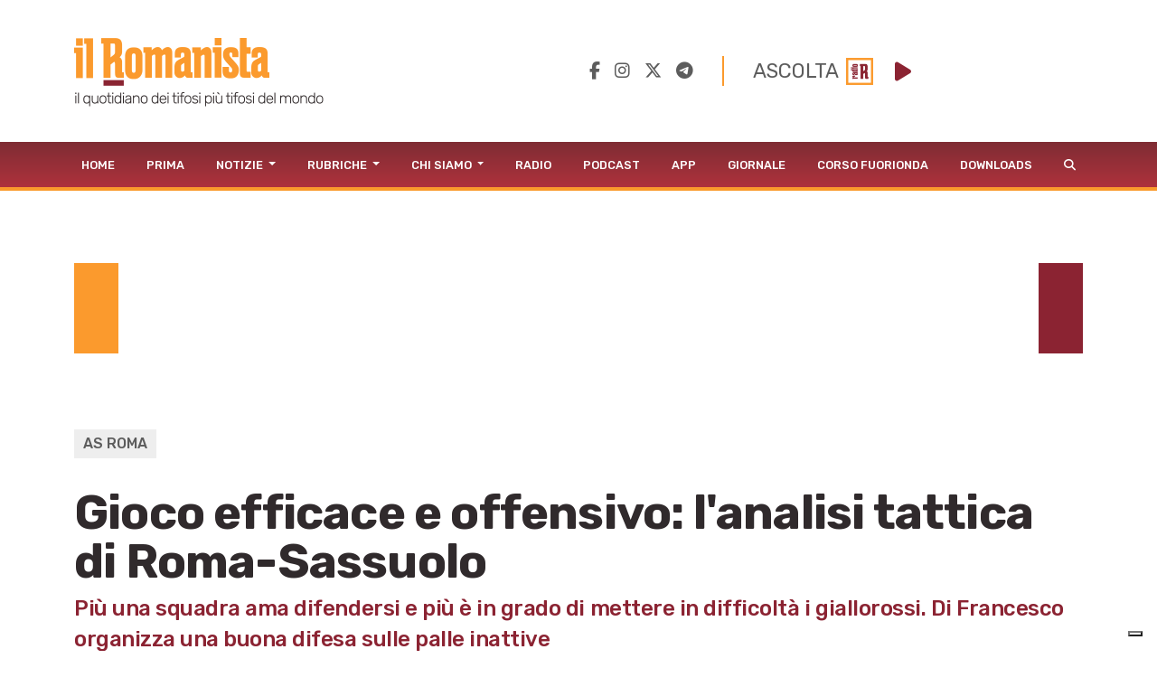

--- FILE ---
content_type: text/html; charset=UTF-8
request_url: https://www.ilromanista.eu/news/as-roma/11789/gioco-efficace-e-offensivo-lanalisi-tattica-di-roma-sassuolo
body_size: 45930
content:
<!DOCTYPE html>
<html>

<head>

		<meta http-equiv="Content-Type" content="text/html; charset=utf-8">
	<title>Gioco efficace e offensivo: l'analisi tattica di Roma-Sassuolo</title>
	<meta charset="utf-8" />
	<meta name="viewport" content="width=device-width, initial-scale=1, user-scalable=no" />
	<meta name="description" content="Più una squadra ama difendersi e più è in grado di mettere in difficoltà i giallorossi. Di Francesco organizza una buona difesa sulle palle inattive">

	<link rel="shortcut icon" href="https://www.ilromanista.eu/public/images/favicon.ico">

	
	<meta property="fb:app_id" content="1339321426164429" />
    <meta property="fb:admins" content="" />

    <meta property="og:site_name" content="IlRomanista.eu">
    <meta property="og:locale" content="it_IT">

	<meta name="robots" content="index, follow">

	<link rel="canonical" href="https://www.ilromanista.eu/news/as-roma/11789/gioco-efficace-e-offensivo-lanalisi-tattica-di-roma-sassuolo" />
    <!-- <link rel="amphtml" href="https://www.ilromanista.eu/amp/football-please/news/135989/juventus-nuove-accuse-di-falso-in-bilancio-perquisite-alcune-sedi" /> -->

    <meta name="twitter:card" content="summary_large_image">
    <meta name="twitter:site" content="@ilRomanistaweb">
    <meta name="twitter:creator" content="@ilRomanistaweb">

	<meta property="og:type" content="article">
	<meta property="og:url" content="https://www.ilromanista.eu/news/as-roma/11789/gioco-efficace-e-offensivo-lanalisi-tattica-di-roma-sassuolo">
	<meta property="og:title" content="Gioco efficace e offensivo: l'analisi tattica di Roma-Sassuolo">
	<meta property="og:image" content="http://www.ilromanista.eu/download/img/full/11789_73nwbjx.jpg">
	<meta property="og:description" content="Più una squadra ama difendersi e più è in grado di mettere in difficoltà i giallorossi. Di Francesco organizza una buona difesa sulle palle inattive">
	<meta property="og:article:section" content="AS Roma">

	<script type="text/javascript">
var _iub = _iub || [];
_iub.csConfiguration = {"siteId":3780251,"cookiePolicyId":23482186,"lang":"it"};
</script>
<script type="text/javascript" src="https://cs.iubenda.com/autoblocking/3780251.js"></script>
<script type="text/javascript" src="//cdn.iubenda.com/cs/gpp/stub.js"></script>
<script type="text/javascript" src="//cdn.iubenda.com/cs/iubenda_cs.js" charset="UTF-8" async></script>

	<script language="javascript" type="text/javascript">
		var site_url = "https://www.ilromanista.eu/";
		var base_url = "https://www.ilromanista.eu";
	</script>
	<link type="text/css" href="https://cdnjs.cloudflare.com/ajax/libs/font-awesome/6.5.1/css/all.min.css" rel="stylesheet"  />
<link type="text/css" href="https://www.ilromanista.eu/public/slick/slick.css" rel="stylesheet"  />
<link type="text/css" href="https://www.ilromanista.eu/public/slick/slick-theme.css" rel="stylesheet"  />
<link type="text/css" href="https://cdn.jsdelivr.net/npm/bootstrap@5.1.3/dist/css/bootstrap.min.css" rel="stylesheet"  />
<link type="text/css" href="https://www.ilromanista.eu/public/style.css?t=1768802072" rel="stylesheet"  />

	<link rel="preconnect" href="https://fonts.googleapis.com">
	<link rel="preconnect" href="https://fonts.gstatic.com" crossorigin>
	<link href="https://fonts.googleapis.com/css2?family=Rubik:wght@300;400;500;700;800&display=swap" rel="stylesheet">
	<link href="https://fonts.googleapis.com/css2?family=Merriweather:ital,wght@0,300;0,400;0,700;0,900;1,300;1,400;1,700;1,900&family=Rubik:wght@300;400;700;800&display=swap" rel="stylesheet">

	<script data-ad-client="ca-pub-4448308114640987" async src="https://pagead2.googlesyndication.com/pagead/js/adsbygoogle.js"></script>

	
		<script>
		window._gmp = window._gmp || {};
		window._gmp.pageType = 'free article';
		</script>

	
	<script type="text/javascript">
    (function(c,l,a,r,i,t,y){
        c[a]=c[a]||function(){(c[a].q=c[a].q||[]).push(arguments)};
        t=l.createElement(r);t.async=1;t.src="https://www.clarity.ms/tag/"+i;
        y=l.getElementsByTagName(r)[0];y.parentNode.insertBefore(t,y);
    })(window, document, "clarity", "script", "oggftnez03");
</script>

<script async src="https://securepubads.g.doubleclick.net/tag/js/gpt.js"></script>
<script>
/*
NOTA UTILIZZO PAGINA ADSMANAGER
UNA VOLTA CLICCATO IL PULSANTE "salva il codice",
REFRESHARE PER VISUALIZZARE IL NUOVO CODICE.
ATTENZIONE: NON REFRESHARE CON IL METODO CLASSICO, MA RIVISITANDO IL LINK (CLICCA SUL LINK NELLA ADDRESS BAR E PREMI INVIO)
*/

/*DIZIONARIO DEGLI ADS (VENDOR,DIMENSIONI,ID)*/
const adSlotsDictionary = [

	/*DESKTOP - HOME*/

    { idContainer : 'HOMEDESKMH1', path: '/23210111193/MAURY0001', size: [970, 250], id: 'div-gpt-ad-1740585667336-0', autoScale : true, isCube : false}
	,{ idContainer : 'HOMEDESKHP1', path: '/23210111193/CG00001', size: [300, 600], id: 'div-gpt-ad-1731505990093-0', autoScale : true, isCube : false }
	
	/*DESKTOP - ARTICLE*/
	
	,{ idContainer : 'ARTDESKMH1', path: '/23210111193/MAURY0001', size: [970, 250], id: 'div-gpt-ad-1740585667336-0', autoScale : true, isCube : false }
	,{ idContainer : 'ARTDESKMR1', path: '/23210111193/MAURY0001', size: [300, 250], id: 'div-gpt-ad-1740586225537-0', autoScale : true, isCube : false }
	,{ idContainer : 'ARTDESKMR2', path: '/23210111193/RR-00001', size: [300, 250], id: 'div-gpt-ad-1731506097561-0', autoScale : true, isCube : false }
	,{ idContainer : 'ARTDESKMH2', path: '/23210111193/CG00001', size: [970, 250], id: 'div-gpt-ad-1731506126086-0', autoScale : true, isCube : false }
	
	/*MOBILE - HOME*/
	
	,{ idContainer : 'HOMEMOBMM1', path: '/23210111193/MAURY0001', size: [300, 100], id: 'div-gpt-ad-1740586296651-0', autoScale : true, isCube : false }
	,{ idContainer : 'HOMEMOBMR1', path: '/23210111193/MAURY0001', size: [300, 250], id: 'div-gpt-ad-1740585855676-0', autoScale : true, isCube : false }
    ,{ idContainer : 'HOMEMOBMR2', path: '/23210111193/RR-00001', size: [300, 250], id: 'div-gpt-ad-1731505263247-0', autoScale : true, isCube : false }
    ,{ idContainer : 'HOMEMOBMR3', path: '/23210111193/CG00001', size: [300, 250], id: 'div-gpt-ad-1731505300669-0', autoScale : true, isCube : false }
	
	/*MOBILE - ARTICLE*/
	
	,{ idContainer : 'ARTMOBMM1', path: '/23210111193/MAURY0001', size: [300, 100], id: 'div-gpt-ad-1740586296651-0', autoScale : true, isCube : false }
	,{ idContainer : 'ARTMOBMR1', path: '/23210111193/MAURY0001', size: [300, 250], id: 'div-gpt-ad-1740585855676-0', autoScale : true, isCube : false } 	
	,{ idContainer : 'ARTMOBMM2', path: '/23210111193/CG00001', size: [300, 100], id: 'div-gpt-ad-1731505836608-0', autoScale : true, isCube : false }
    ,{ idContainer : 'ARTMOBMM3', path: '/23210111193/CG00001', size: [300, 100], id: 'div-gpt-ad-1731505725084-0', autoScale : true, isCube : false }
 
];


//istanziazione ads
let adSlots = [];
window.googletag = window.googletag || {cmd: []};


adSlotsDictionary.forEach(slot => {
	
	
	document.addEventListener("DOMContentLoaded", () => { 
		var cont = document.querySelector('#'+slot.idContainer);
		if(cont){
			if(!cont.querySelector('#'+slot.id)){
				var div = document.createElement('div');
				div.id = slot.id;
				if(slot.isCube){div.classList.add('cube-ad');}
				cont.appendChild(div);
			}
			googletag.cmd.push(function() { adSlots.push( googletag.defineSlot(slot.path, slot.size, slot.id) .addService(googletag.pubads()) ); });	
			googletag.cmd.push(function() { googletag.display(slot.id); }); 
			if(slot.autoScale){scaleAd(slot.idContainer, slot.size[0], slot.size[1]);}
		}
	} );
	
});

googletag.cmd.push(function() {
	googletag.pubads().enableSingleRequest();
	googletag.enableServices();
});


	

//funzione per adattare dimenzioni ads a contenitori
function scaleAd(id, adWidth = 300, adHeight = 250) {
    try {
        var box = document.querySelector('#' + id);
        if (!box) {  throw new Error('Elemento ' + id + ' non presente.'); }
        var attempts = 0;
        var maxAttempts = 5;
        var ad = null;
        function checkAdExistence() {
            ad = box.querySelector('iframe');
            
            if (ad) { 
                clearInterval(interval);                
                //eseguo il ridimensionamento
                var boxWidth = parseInt(getComputedStyle(box).width);
                var boxHeight = parseInt(getComputedStyle(box).height);
                var diffWidth = boxWidth / adWidth;
                var diffHeight = boxHeight / adHeight;
                ad.style.transform = 'scaleX(' + diffWidth + ') scaleY(' + diffHeight + ')';
				ad.style.transformOrigin = 'left top';

                return true;
            }
            attempts++;
            if (attempts >= maxAttempts) {
                clearInterval(interval); 
                throw new Error('Iframe elemento ' + id + ' non presente.');
            }
        }
        var interval = setInterval(checkAdExistence, 1000);
    } catch (e) { console.error('Errore in variazione dimensioni ' + id + ' : ', e); }
}




</script>

<style>

#HOMEDESKMH1,#HOMEDESKHP1,#ARTDESKMH1,#ARTDESKMR1,#ARTDESKMR2,#ARTDESKMH2{
    max-width: 100%;     
}   

#HOMEMOBMM1, #ARTMOBMM1, #ARTMOBMM2, #ARTMOBMM3, #ARTMOBMR1, #HOMEMOBMR1, #HOMEMOBMR2, #HOMEMOBMR3{
    width: 100%;
}

#HOMEMOBMM1, #ARTMOBMM1, #ARTMOBMM2, #ARTMOBMM3{
	height: calc((100vw - 2 * .75rem) / 3);
    max-height: calc((540px - 2 * .75rem) / 3); 
}

#ARTMOBMR1, #HOMEMOBMR1, #HOMEMOBMR2, #HOMEMOBMR3{
	height: calc((100vw) / 1.25);
    max-height: calc((540px) / 1.25);
	overflow: hidden;
}

/*CUBO*/

#HOMEMOBMM1 > div:not(.cube-ad) > div, #ARTMOBMM1 > div:not(.cube-ad) > div, #ARTMOBMM2 > div:not(.cube-ad) > div, #ARTMOBMM3 > div:not(.cube-ad) > div
,#ARTMOBMR1 > div:not(.cube-ad) > div,#HOMEMOBMR1 > div:not(.cube-ad) > div, #HOMEMOBMR2 > div:not(.cube-ad) > div, #HOMEMOBMR3 > div:not(.cube-ad) > div {
    width: 100% !important;
    height: 100% !important;
	justify-content : flex-start !important;
}

#HOMEMOBMM1 div.cube-ad img, #ARTMOBMM1 div.cube-ad img, #ARTMOBMM2 div.cube-ad img, #ARTMOBMM3 div.cube-ad img
,#ARTMOBMR1 div.cube-ad img, #HOMEMOBMR1 div.cube-ad img, #HOMEMOBMR2 div.cube-ad img, #HOMEMOBMR3 div.cube-ad img {
    width: 22px !important;
}              



                         
</style>

</head>

<body class="">

	<div class="container" id="header">
		<header>
			<div class="row">
				<div class="col-md-6 d-none d-sm-block d-sm-none d-md-block">
					<a href="https://www.ilromanista.eu/">
						<img id="logo" src="https://www.ilromanista.eu/public/images/logo.png" class="img-fluid">
					</a>
				</div>
				<div id="social_player" class="col-md-6 d-none d-sm-block d-sm-none d-md-block">
					<div class="social-media">
						<a href="https://www.facebook.com/ilromanistaweb/" target="_blank" hidefocus="true"><i class="fa-brands fa-facebook-f"></i></a>
						&nbsp;&nbsp;
						<a href="https://www.instagram.com/ilromanistaweb/" target="_blank" hidefocus="true"><i class="fa-brands fa-instagram"></i></a>
						&nbsp;&nbsp;
						<a href="https://twitter.com/ilRomanistaweb" target="_blank" hidefocus="true"><i class="fa-brands fa-x-twitter"></i></a>
						&nbsp;&nbsp;
						<a href="https://t.me/ilromanistaweb" target="_blank" hidefocus="true"><i class="fa-brands fa-telegram"></i></a>
						<!-- &nbsp;&nbsp;
						<a href="https://www.youtube.com/user/ilromanistaTV" target="_blank" hidefocus="true"><i class="fa-brands fa-youtube-square"></i></a> -->
					</div>
					<!-- <link type="text/css" href="https://cdnjs.cloudflare.com/ajax/libs/font-awesome/6.1.1/css/all.min.css" rel="stylesheet"  /> -->
<audio id="player" src="https://romanista.newradio.it/stream"></audio>
<div id="audioPlayer"> 
	<span id="full">ASCOLTA</span>&nbsp;&nbsp;<img id="logoradio" src="https://www.ilromanista.eu/public/images/Logo_Radio_Romanista_small.png">&nbsp;&nbsp;
	<i id="playPause" class="fa-solid fa-play"></i>
	<input type="range" min="0" max="1" step="0.1" id="volume" style="display: none;">
</div>
  
<style>
:root{ --player-yellow-color: #FB9A2B; --player-red-color: #8b2332;}
#audioPlayer{ margin-left: 2em; padding-left: 2em; border-left: 2px solid var(--giallo); display: flex; align-items: center; justify-content: center }
#playPause{ color: var( --player-red-color ); font-size: 1.5em; width: 1em;}
#volume{ width: 5em; height: 2em; -webkit-appearance: none; }
#volume:focus {outline: none;}
#volume::-webkit-slider-runnable-track {width: 100%;height: 5px;cursor: pointer;animate: 0.2s;box-shadow: 0px 0px 0px #000000;background:var( --player-yellow-color );border-radius: 1px;border: 0px solid #000000;}
#volume::-webkit-slider-thumb {box-shadow: 0px 0px 0px #000000;border: 0px solidvar( --player-yellow-color );height: 18px;width: 18px;border-radius: 25px;background: var(--player-red-color);cursor: pointer;-webkit-appearance: none;margin-top: -6.5px;}
#volume:focus::-webkit-slider-runnable-track {background:var( --player-yellow-color );}
#volume::-moz-range-track {width: 100%;height: 5px;cursor: pointer;animate: 0.2s;box-shadow: 0px 0px 0px #000000;background:var( --player-yellow-color );border-radius: 1px;border: 0px solid #000000;}
#volume::-moz-range-thumb {box-shadow: 0px 0px 0px #000000;/* border: 0px solidvar( --player-yellow-color ); */height: 1em;width: 1em;border-radius: 1em;background: var(--player-red-color);cursor: pointer;}
#volume::-ms-track {width: 100%;height: 5px;cursor: pointer;animate: 0.2s;background: transparent;border-color: transparent;color: transparent;}
#volume::-ms-fill-lower {background:var( --player-yellow-color );border: 0px solid #000000;border-radius: 2px;box-shadow: 0px 0px 0px #000000;}
#volume::-ms-fill-upper {background:var( --player-yellow-color );border: 0px solid #000000;border-radius: 2px;box-shadow: 0px 0px 0px #000000;}
#volume::-ms-thumb {margin-top: 1px;box-shadow: 0px 0px 0px #000000;border: 0px solid var( --player-yellow-color );height: 18px;width: 18px;border-radius: 25px;backgroundvar(--player-red-color);cursor: pointer;}
#volume:focus::-ms-fill-lower {background:var( --player-yellow-color );}
#volume:focus::-ms-fill-upper {background:var( --player-yellow-color );}

#audioPlayer > span{ font-size: 1.4em; text-transform: uppercase; color: var(--grigio); font-weight: 400; }
#audioPlayer > span#short {display: none;}
#audioPlayer #logoradio{ width: 30px; margin-right: 1em; }
@media (max-width: 749px){
	#socialbar{ margin: 0 -15px; padding: 15px 10px 0; background-color: #f6f6f6; }
	#volume{ background-color: #f6f6f6;  }
	div.social-media > a:nth-child(5){ display: none; }
}

</style>
<script>
	document.querySelector('#playPause').addEventListener('click', function(e){
		if( this.classList.contains("fa-play") ){
			this.classList.remove("fa-play");
			this.classList.add("fa-pause");
			document.getElementById('player').play();
		}else{
			this.classList.remove("fa-pause");			
			this.classList.add("fa-play");
			document.getElementById('player').pause()
		}
	})
	document.querySelector("#volume").addEventListener('change', function(e){
		console.log(this.value);
		document.getElementById('player').volume = this.value;
	})
	document.querySelector("#volume").value = document.getElementById('player').volume;
</script>				</div>
			</div>
		</header>
	</div>
	<div id="menu">
<nav class="navbar navbar-expand-lg navbar-light">
	<div class="container">
		<a id="erre" class="d-none d-lg-block d-lg-none" href="https://www.ilromanista.eu/"><img src="https://www.ilromanista.eu/public/images/logo-R.png"></a>
		<a id="logomobile" class="navbar-brand d-block d-lg-none" href="https://www.ilromanista.eu/"><img src="https://www.ilromanista.eu/public/images/logo-mobile.png"></a>
		<!-- <div id="toggleButtons"> -->
			<button class="navbar-toggler" type="button" data-bs-toggle="collapse" data-bs-target="#navbarMainMenu" aria-controls="navbarMainMenu" aria-expanded="false" aria-label="Toggle navigation">
				<span class="navbar-toggler-icon"></span>
			</button>			
		<!-- </div> -->
		<div class="collapse navbar-collapse" id="navbarMainMenu">
			<ul class="navbar-nav me-auto mb-2 mb-lg-0">
								<li class="nav-item">
					<a class="nav-link" href="https://www.ilromanista.eu/">Home</a>
				</li>
								<li class="nav-item">
					<a class="nav-link" href="https://www.ilromanista.eu/prima-pagina">Prima</a>
				</li>
									<li class="nav-item dropdown">
						<a class="nav-link dropdown-toggle" href="#" id="navbarDropdown32" role="button" data-bs-toggle="dropdown" aria-expanded="false">
							Notizie						</a>
						<ul class="dropdown-menu" aria-labelledby="navbarDropdown32">
															<li><a class="dropdown-item" href="https://www.ilromanista.eu/news/as-roma">AS Roma</a></li>
															<li><a class="dropdown-item" href="https://www.ilromanista.eu/serie-a">Serie A</a></li>
															<li><a class="dropdown-item" href="https://www.ilromanista.eu/stagione/europa-league">Europa League</a></li>
															<li><a class="dropdown-item" href="https://www.ilromanista.eu/coppa-italia">Coppa Italia</a></li>
															<li><a class="dropdown-item" href="https://www.ilromanista.eu/news/conferenze-stampa">Conferenze Stampa </a></li>
															<li><a class="dropdown-item" href="https://www.ilromanista.eu/news/pagelle">Pagelle</a></li>
															<li><a class="dropdown-item" href="https://www.ilromanista.eu/news/calciomercato">Calciomercato</a></li>
															<li><a class="dropdown-item" href="https://www.ilromanista.eu/news/trigoria">Trigoria</a></li>
															<li><a class="dropdown-item" href="https://www.ilromanista.eu/news/stadio-della-roma">Nuovo Stadio</a></li>
															<li><a class="dropdown-item" href="https://www.ilromanista.eu/news/interviste">Interviste</a></li>
															<li><a class="dropdown-item" href="https://www.ilromanista.eu/news/biglietti">Biglietti</a></li>
															<li><a class="dropdown-item" href="https://www.ilromanista.eu/news/settore-giovanile">Settore Giovanile</a></li>
															<li><a class="dropdown-item" href="https://www.ilromanista.eu/news/femminile">Roma Femminile</a></li>
															<li><a class="dropdown-item" href="https://www.ilromanista.eu/news/nazionale">Nazionale</a></li>
															<li><a class="dropdown-item" href="https://www.ilromanista.eu/football-please/news">Football Please</a></li>
															<li><a class="dropdown-item" href="https://www.ilromanista.eu/news/altri-sport">Altri Sport</a></li>
															<li><a class="dropdown-item" href="https://www.ilromanista.eu/news/cronaca">Cronaca</a></li>
															<li><a class="dropdown-item" href="https://www.ilromanista.eu/citta/cultura-e-spettacoli">Cultura e Spettacoli</a></li>
													</ul>
					</li>
									<li class="nav-item dropdown">
						<a class="nav-link dropdown-toggle" href="#" id="navbarDropdown3" role="button" data-bs-toggle="dropdown" aria-expanded="false">
							Rubriche						</a>
						<ul class="dropdown-menu" aria-labelledby="navbarDropdown3">
															<li><a class="dropdown-item" href="https://www.ilromanista.eu/rubriche/punto-e-virgola">Punto e virgola</a></li>
															<li><a class="dropdown-item" href="https://www.ilromanista.eu/rubriche/cogito-ergo-sud">Cogito Ergo Sud</a></li>
															<li><a class="dropdown-item" href="https://www.ilromanista.eu/rubriche/tatticamente">TatticaMente</a></li>
															<li><a class="dropdown-item" href="https://www.ilromanista.eu/rubriche/segnali-di-fumo">Segnali di fumo</a></li>
															<li><a class="dropdown-item" href="https://www.ilromanista.eu/rubriche/fila-76">Fila 76</a></li>
															<li><a class="dropdown-item" href="https://www.ilromanista.eu/rubriche/var-e-eventuali">VAR & eventuali</a></li>
															<li><a class="dropdown-item" href="https://www.ilromanista.eu/rubriche/controvento">Controvento</a></li>
															<li><a class="dropdown-item" href="https://www.ilromanista.eu/rubriche/la-versione-di-faber">La versione di Faber</a></li>
															<li><a class="dropdown-item" href="https://www.ilromanista.eu/rubriche/storie-infinite">Storie infinite</a></li>
															<li><a class="dropdown-item" href="https://www.ilromanista.eu/rubriche/il-vigile-del-focus">Il vigile del focus</a></li>
															<li><a class="dropdown-item" href="https://www.ilromanista.eu/rubriche/te-la-ricordi-quella">Te la ricordi quella</a></li>
															<li><a class="dropdown-item" href="https://www.ilromanista.eu/rubriche/per-la-roma">Per la Roma</a></li>
															<li><a class="dropdown-item" href="https://www.ilromanista.eu/rubriche/l-alfabeto">L'Alfabeto</a></li>
															<li><a class="dropdown-item" href="https://www.ilromanista.eu/rubriche/il-giro-del-mondo-in-80-club">Il giro del mondo in 80 club </a></li>
															<li><a class="dropdown-item" href="https://www.ilromanista.eu/rubriche/la-lettera-di-et">La lettera di ET</a></li>
															<li><a class="dropdown-item" href="https://www.ilromanista.eu/romantica">Romantica</a></li>
															<li><a class="dropdown-item" href="https://www.ilromanista.eu/rubriche/commenti">Commenti</a></li>
													</ul>
					</li>
									<li class="nav-item dropdown">
						<a class="nav-link dropdown-toggle" href="#" id="navbarDropdown6" role="button" data-bs-toggle="dropdown" aria-expanded="false">
							Chi Siamo						</a>
						<ul class="dropdown-menu" aria-labelledby="navbarDropdown6">
															<li><a class="dropdown-item" href="https://www.ilromanista.eu/la-redazione">La Redazione</a></li>
															<li><a class="dropdown-item" href="https://www.ilromanista.eu/news/as-roma/9348/la-storia-de-il-romanista-lunico-quotidiano-al-mondo-dedicato-a-una-squadra-di-calcio">La Nostra Storia</a></li>
													</ul>
					</li>
								<li class="nav-item">
					<a class="nav-link" href="https://radioromanista.it/">Radio</a>
				</li>
								<li class="nav-item">
					<a class="nav-link" href="https://radioromanista.it/podcast/">Podcast</a>
				</li>
								<li class="nav-item">
					<a class="nav-link" href="https://radioromanista.it/app/">App</a>
				</li>
								<li class="nav-item">
					<a class="nav-link" href="https://bit.ly/ilromanistaissuu">Giornale</a>
				</li>
								<li class="nav-item">
					<a class="nav-link" href="https://radioromanista.it/fuorionda/">Corso Fuorionda</a>
				</li>
								<li class="nav-item">
					<a class="nav-link" href="http://www.ilromanista.eu/downloads">Downloads</a>
				</li>
								<li>
					<a class="nav-link" href="#" id="lente"><i class="fas fa-search"></i></a>
					<form method="post" id="ricerca" action="https://www.ilromanista.eu/ricerca">
						<div class="input-group" style="width: 200px;">
							<input class="form-control form-control-sm" name="ricerca" placeholder="" aria-label="Ricerca" />
							<button class="btn btn-search" type="submit"><i class="fas fa-search"></i></button>
						</div>				
					</form>	
				</li>
			</ul>
		</div>
	</div>
</nav>
</div>		<div class="container" id="corpo">
		<div id="content">
			<div class="mt-4">
	<div class="fullWidthBanner">
		<div class="preBannerYellow"></div>
		<div class="preBannerWhite"></div>
		<div id="ARTDESKMH1"></div>
		<div class="preBannerWhite"></div>
		<div class="preBannerRed"></div>
	</div>

<div id="ARTMOBMM1"></div>
<div id="articolo">
	<!-- <div id="occhiello" class="occhiello mt-4"></div> -->
	<div id="categoria" class="categoria mt-4">AS Roma</div>
	<h1 id="titolo" class="mt-2">Gioco efficace e offensivo: l'analisi tattica di Roma-Sassuolo</h1>
	<h2 id="sottotitolo" class="mb-3">Più una squadra ama difendersi e più è in grado di mettere in difficoltà i giallorossi. Di Francesco organizza una buona difesa sulle palle inattive</h2>
	<div id="contentAndSidebar">
		<div id="contenuto">
			<div class="mb-4">
				<figure>
		<img class="img-fluid" src="http://www.ilromanista.eu/download/img/full/11789_73nwbjx.jpg" alt="" />
		<figcaption>
			<p> </p>
		</figcaption>
	</figure>
			</div>

			<div id="articolo-content">

				<div id="articolo-social" class="mt-4">
						<a href="https://www.facebook.com/sharer/sharer.php?u=https://www.ilromanista.eu/news/as-roma/11789/gioco-efficace-e-offensivo-lanalisi-tattica-di-roma-sassuolo" target="_blank" hidefocus="true"><i class="fa-brands fa-facebook-f"></i></a>
						<a href="https://wa.me/?text=https://www.ilromanista.eu/news/as-roma/11789/gioco-efficace-e-offensivo-lanalisi-tattica-di-roma-sassuolo" target="_blank" hidefocus="true"><i class="fa-brands fa-whatsapp"></i></a>
						<a href="https://twitter.com/intent/tweet?text=https://www.ilromanista.eu/news/as-roma/11789/gioco-efficace-e-offensivo-lanalisi-tattica-di-roma-sassuolo" target="_blank" hidefocus="true"><i class="fa-brands fa-x-twitter"></i></a>
						<a href="mailto:?subject=Leggi questo articolo su ilRomanista.eu&body=https%3A%2F%2Fwww.ilromanista.eu%2Fnews%2Fas-roma%2F11789%2Fgioco-efficace-e-offensivo-lanalisi-tattica-di-roma-sassuolo" target="_blank" hidefocus="true"><i class="fa-regular fa-envelope"></i></a>
						<a href="javascript:window.print();" hidefocus="true"><i class="fa-solid fa-print"></i></a>
				</div>

				<div id="articolo-contenuto">
					<div class="mt-4" id="datiArticolo">
												<div id="logoQuadratoAutore">
							<img src="https://www.ilromanista.eu/writable/deimo_thumbs/2024-04/LoMonaco_thumb-100-100.png">
						</div>
												<!-- 						<div id="logoQuadrato">
							<img src="https://www.ilromanista.eu/public/images/logo-R.png">
						</div>
												 -->
						<div id="firma">PUBBLICATO DA <b>
															<a href="https://www.ilromanista.eu/autore/daniele-lo-monaco">Daniele Lo Monaco</a>
																					</b>
						</div>
						<div id="data">28 Dicembre 2018 - 09:52</div>
					</div>
					
					<div id="testoArticolo">
						<p><strong>Ci voleva il Sassuolo</strong>, e quindi un'altra squadra che cerca sempre di tenere il pallino del gioco, <strong>per rivedere una Roma versione Champions League</strong> (in quella competizione dove, guarda caso, le squadre giocano e lasciano giocare, pensando pi&ugrave; ad offendere che a difendersi) <strong>e cio&egrave; quella squadra capace di praticare un buon calcio efficace e offensivo</strong> che abbiamo ammirato quasi sempre in Champions League (quest'anno tranne a Madrid e Plzen) e un po' meno in campionato. Il perch&eacute; &egrave; facile da spiegare: <strong>Di Francesco</strong> crede innanzitutto nelle virt&ugrave; taumaturgiche del gioco e quando incontra tecnici che studiano con attenzione la fase difensiva nell'intento di inasprire innanzitutto le sue fonti del gioco, inevitabilmente la sua squadra fa fatica. Ma ogni tecnico deve fare una scelta. Perch&eacute; <strong>per impedire alla Roma di giocare non puoi andare a pressarla alta, ma devi aspettarla bassa</strong> con due linee difensive ravvicinate. E chi nel calcio moderno oggi gioca cos&igrave;? Solo le squadre che devono salvarsi, puntando peraltro sulla vis agonistica, non potendo (o non sapendo?) fare altro. Dunque, per paradosso, <strong>pi&ugrave; una squadra ama difendersi senza avere altre qualit&agrave; e pi&ugrave; &egrave; in grado di mettere in difficolt&agrave; la Roma</strong>. Chi lo ha fatto meglio, o comunque con maggior efficacia, quest'anno? Il Chievo (allenatore gi&agrave; esonerato), il Bologna (stracontestato per il suo non gioco), la Spal (quest'anno assai meno brillante dello scorso), l'Udinese (Nicola gi&agrave; contestato dopo quell'avvio sprint con i romanisti, col carrarmato davanti alla porta). <strong>Si potr&agrave; dunque fare facile ironia sulle capacit&agrave; difensive di De Zerbi, per&ograve; chiss&agrave; perch&eacute; le sue squadre alla fine arrivano sempre, e la sua carriera sembra in piena ascesa</strong>.</p>
<h3>La sfida a scacchi</h3>
<div id="ARTMOBMR1"></div><p><strong>All'Olimpico si sono affrontate due squadre che intendono la fase difensiva come preparatoria a quella d'attacco</strong>. E lo spettacolo che ne deriva in questi casi &egrave; sempre divertente. Un po' quello che &egrave; accaduto a Milano tra Inter e Napoli e, per motivi diversi, a Bergamo tra Atalanta e Juventus. De Zerbi stavolta aveva scelto un 4231 asimmetrico, con l'obiettivo di attaccare maggiormente la Roma nel lato presunto pi&ugrave; debole (dalla parte di Fazio e Kolarov) con i due giocatori pi&ugrave; tecnici (Brignola, schierato da esterno alto a destra, e Berardi, trequartista dietro l'unica punta, Babacar) e schierati molto vicini. A sinistra invece &egrave; stato sistemato Djuricic, con il compito di coprire una lunga diagonale da centrocampo (in fase di non possesso) all'attacco (in zona offensiva). Dove &egrave; mancato il Sassuolo &egrave; stato stavolta nella fase di filtro, nell'eccessiva esposizione della linea difensiva. <strong>A Di Francesco</strong>, che su certi difetti evidentemente aveva lavorato in settimana, <strong>&egrave; bastato organizzare una giocata con scarico e immediata verticalizzazione per trovare la linea biancoverde scoperta alle spalle</strong>. Ma questo si deve alla bravura degli interpreti giallorossi e alla sbadata applicazione dei difensori. Non &egrave; che il Sassuolo ogni partita si esponga con questa facilit&agrave; agli avversari. Tanto che ha preso appena una rete in pi&ugrave; dell'Atalanta, allenata da un tecnico considerato un maestro dell'attenzione difensiva. In ogni caso, chi predilige attaccare inevitabilmente concede qualcosa nella fase di non possesso perch&eacute; ogni giocatore &egrave; proiettato in avanti come primo pensiero. <strong>E se questo espone talvolta a qualche brutta figura, in assoluto &egrave; l'unica strada per portare un gruppo oltre i propri limiti. Un po' quello che &egrave; accaduto lo scorso anno alla Roma in Champions League</strong>.</p>
<h3>Gli schemi su palla inattiva</h3>
<p>Tornando alla Roma,<strong> Di Francesco non ha lasciato nulla di intentato anche sulle palle inattive</strong>. Ha posto rimedio ad un difetto che si era presentato nelle ultime partite nei calci d'angolo contro, sistemando meglio il "castelletto" difensivo a zona anche se poi ha rischiato di prenderci gol lo stesso a causa del maldestro intervento di Schick (proprio l'uomo messo a guardia della zona davanti al primo palo, dove la Roma aveva evidenziato alcune fragilit&agrave; subendo reti sia col Cagliari sia col Genoa) che per poco non &egrave; costato un autogol.<strong> E anche nelle palle inattive a favore ha sfoderato schemi nuovi</strong> (vedi la descrizione del calcio di punizione laterale) <strong>studiati appositamente per chi marca a uomo in area, come fa (curiosamente) De Zerbi</strong>.</p>
<h3>Le prospettive future</h3>
<p><strong>Una nuova vittoria a Parma aprirebbe ora prospettive diverse per la Roma e per Di Francesco</strong>, ma una sconfitta potrebbe ancora indurre la societ&agrave; a cercare un'alternativa tecnica. A poco a poco stanno tornando tutti gli infortunati e a met&agrave; campo, anche nella perdurante assenza di De Rossi, il tecnico si ritrover&agrave; presto alle prese con problemi d'abbondanza, con<strong> l'ormai intoccabile Zaniolo, con Lorenzo Pellegrini</strong> che prima dell'infortunio si era imposto nello stesso ruolo con grande autorevolezza, c<strong>on il redivivo Cristante e pure con Nzonzi, tornato col Sassuolo su buoni livelli</strong>. In attesa di capire che tipo di futuro potr&agrave; avere alla Roma Pastore. Davanti Perotti &egrave; tornato sui suoi buoni livelli, <strong>El Shaarawy &egrave; in rampa di lancio, Kluivert e &Uuml;nder hanno gi&agrave; mostrato tutta la loro affidabilit&agrave; e Dzeko &egrave; pronto a riprendersi il suo posto</strong> proprio dopo che Schick ha evidenziato grandi miglioramenti. Forse l'unico reparto che pu&ograve; avere qualche problema &egrave; la difesa ed &egrave; l&igrave; che sul mercato bisogner&agrave; intervenire. O<strong>ltre a Manolas infatti al centro della difesa nessuno ha particolarmente brillato e probabilmente Marcano lascer&agrave; Roma</strong>. Un altro centrale sar&agrave; necessario.</p>											</div>

					<p align="right">© RIPRODUZIONE RISERVATA</p>

					<div id="ARTMOBMM2"></div>
										<div id="tags">
													<div class="tag"><a href="https://www.ilromanista.eu/tag/2788/gioco">gioco</a></div>
													<div class="tag"><a href="https://www.ilromanista.eu/tag/7092/prospettive">prospettive</a></div>
													<div class="tag"><a href="https://www.ilromanista.eu/tag/5974/future">future</a></div>
													<div class="tag"><a href="https://www.ilromanista.eu/tag/3335/analisi">analisi</a></div>
													<div class="tag"><a href="https://www.ilromanista.eu/tag/2133/tattica">tattica</a></div>
													<div class="tag"><a href="https://www.ilromanista.eu/tag/983/roma-sassuolo">roma-sassuolo</a></div>
													<div class="tag"><a href="https://www.ilromanista.eu/tag/7093/efficace">efficace</a></div>
													<div class="tag"><a href="https://www.ilromanista.eu/tag/7094/offensivo">offensivo</a></div>
											</div>
					
					<div id="navigazioneArticolo" class="row">
						<div class="col-5" id="precedente">
													<a href="https://www.ilromanista.eu/cronaca/news/11788/da-antonio-de-falchi-a-gabriele-sandri-un-elenco-troppo-lungo">
								<img src="https://www.ilromanista.eu/public/images/Freccia%20Nav%20Sx.png">
								PRECEDENTE
							</a>
												</div>
						<div class="col-2"></div>
						<div class="col-5" id="successivo">
													<a href="https://www.ilromanista.eu/news/as-roma/11791/la-roma-a-parma-ritrova-pellegrini-e-dzeko-probabile-stop-per-schick">
								SUCCESSIVO
								<img src="https://www.ilromanista.eu/public/images/Freccia%20Nav%20Dx.png">
							</a>

												</div>				
					</div>
				</div>

			</div>
		</div>
		<div id="sidebar">
			<div id="ARTDESKMR1"></div>
	<div id="ultimeNotizieSidebar" class="mb-4">
		<h2 class="titoloSide">Ultime notizie</h2>
		<ul class="ultimeNotizie">
				<li>
				<a href="https://www.ilromanista.eu/news/trigoria/168475/problema-allinguine-per-hermoso-si-ferma-celik">
					<img src="https://www.ilromanista.eu/writable/deimo_thumbs/2025-11/GettyImages-2244326432_thumb-900-600.jpg">
					<div class="categoria">Trigoria</div>
					<div class="titolo">Problema all’inguine per Hermoso. Si ferma Celik</div>
					<div class="data">19/01/2026 - 06:30</div>
				</a>
			</li>
				<li>
				<a href="https://www.ilromanista.eu/news/pagelle/168470/le-pagelle-di-torino-roma-0-2-punte-di-diamante">
					<img src="https://www.ilromanista.eu/writable/deimo_thumbs/2026-01/GettyImages-2256915107-1_thumb-900-600.jpg">
					<div class="categoria">Pagelle</div>
					<div class="titolo">Le pagelle di Torino-Roma 0-2: punte di diamante</div>
					<div class="data">19/01/2026 - 06:30</div>
				</a>
			</li>
				<li>
				<a href="https://www.ilromanista.eu/news/as-roma/168476/malen-in-piu-dybala-ce-e-gasperini-vola">
					<img src="https://www.ilromanista.eu/writable/deimo_thumbs/2026-01/GettyImages-2256915073_thumb-900-600.jpg">
					<div class="categoria">AS Roma</div>
					<div class="titolo">Malen in più, Dybala c’è e Gasperini vola</div>
					<div class="data">19/01/2026 - 06:00</div>
				</a>
			</li>
				<li>
				<a href="https://www.ilromanista.eu/news/calciomercato/168472/calciomercato-il-manchester-united-non-apre-per-zirkzee-ala-cercasi">
					<img src="https://www.ilromanista.eu/writable/deimo_thumbs/2025-12/GettyImages-2250034938_thumb-900-600.jpg">
					<div class="categoria">Calciomercato</div>
					<div class="titolo">Calciomercato, il Manchester United non apre per Zirkzee. Ala cercasi</div>
					<div class="data">19/01/2026 - 06:00</div>
				</a>
			</li>
			</ul>
	</div>
	<div id="ARTDESKMR2"></div>	<div id="articoliPiuLettiSidebar" class="mb-4">
		<h2 class="titoloSide">PIÙ LETTI</h2>
		<ul class="articoliPiuLetti">
				<li>
				<a href="https://www.ilromanista.eu/news/as-roma/168212/foto-lo-sfotto-della-curva-sud-ai-laziali-ritrovata-una-e-a-ponte-milvio">
					<div class="numero">1</div>
					<div class="titolo">FOTO - Lo sfottò della Curva Sud ai laziali: "Ritrovata una 'E' a Ponte Milvio..."</div>
				</a>
			</li>
				<li>
				<a href="https://www.ilromanista.eu/news/calciomercato/168351/il-manchester-utd-chiude-al-trasferimento-di-zirkzee-in-avanti-si-cerca-un-esterno">
					<div class="numero">2</div>
					<div class="titolo">Il Manchester Utd chiude al trasferimento di Zirkzee. In avanti si cerca un esterno</div>
				</a>
			</li>
				<li>
				<a href="https://www.ilromanista.eu/news/as-roma/167805/se-gasperini-chiede-il-reso-da-orsolini-a-zaniolo-ecco-gli-altri-ferguson">
					<div class="numero">3</div>
					<div class="titolo">Se Gasperini chiede il reso: da Orsolini a Zaniolo, ecco "gli altri Ferguson"</div>
				</a>
			</li>
				<li>
				<a href="https://www.ilromanista.eu/news/calciomercato/168236/passeggero-raspadori-last-call-zirkzee-salta">
					<div class="numero">4</div>
					<div class="titolo">Passeggero Raspadori last call. Zirkzee salta</div>
				</a>
			</li>
			</ul>	
	</div>

<!-- <div id='gmp-bottomright' class='gmp'></div> -->		</div>
	</div>

		<div class="fullWidthBanner">
		<div class="preBannerYellow"></div>
		<div class="preBannerWhite"></div>
		<div id="ARTDESKMH2"></div>
		<div class="preBannerWhite"></div>
		<div class="preBannerRed"></div>
	</div>
	
	<div id="ARTMOBMM3"></div>
	<div class="separatore mt-2"></div>
<h3 class="titoloHome">CONSIGLIATI</h3>
<div id="consigliati" class="slickSlider">
		<div>
	<a href="https://www.ilromanista.eu/news/as-roma/168476/malen-in-piu-dybala-ce-e-gasperini-vola">
		<article class="boxArticolo" style="background-image: url(https://www.ilromanista.eu/writable/deimo_thumbs/2026-01/GettyImages-2256915073_thumb-900-600.jpg)">
			<div class="ombra">
				<h2 class="titolo">			
					Malen in più, Dybala c’è e Gasperini vola				</h2>					
				<div class="footer">
					<div>AS Roma</div> 
					<div>19/01/2026 - 06:00</div>
				</div>
			</div>
		</article>	
		</a>
	</div>
		<div>
	<a href="https://www.ilromanista.eu/news/as-roma/168468/foto-mancini-un-orgoglio-enorme-aver-rappresentato-la-roma-per-300-partite">
		<article class="boxArticolo" style="background-image: url(https://www.ilromanista.eu/writable/deimo_thumbs/2026-01/GettyImages-2256927898_thumb-900-600.jpg)">
			<div class="ombra">
				<h2 class="titolo">			
					FOTO - Mancini: “Un orgoglio enorme aver rappresentato la Roma per 300 partite”				</h2>					
				<div class="footer">
					<div>AS Roma</div> 
					<div>18/01/2026 - 22:24</div>
				</div>
			</div>
		</article>	
		</a>
	</div>
		<div>
	<a href="https://www.ilromanista.eu/news/as-roma/168467/foto-dybala-come-mourinho-vittoria-coi-granata-e-pizza">
		<article class="boxArticolo" style="background-image: url(https://www.ilromanista.eu/writable/deimo_thumbs/2026-01/6010286172585790322_thumb-900-600.jpg)">
			<div class="ombra">
				<h2 class="titolo">			
					FOTO - Dybala come Mourinho: vittoria coi granata e... pizza!				</h2>					
				<div class="footer">
					<div>AS Roma</div> 
					<div>18/01/2026 - 21:12</div>
				</div>
			</div>
		</article>	
		</a>
	</div>
	</div>
<script>
	document.addEventListener("DOMContentLoaded", function() {
		$(document).ready(function(){
			$('#consigliati').slick({
				arrows: false,
				dots: true,
				slidesToShow: 3,
				slidesToScroll: 3,
				infinite: false,
				responsive: [{
					breakpoint: 1024,
					settings: {
						slidesToShow: 1,
						slidesToScroll: 1,
						variableWidth: true,
					}
				}]
			});
		});
	});
</script></div>
</div>		</div>
	</div>
	<footer align="center">
		<div class="container">
        <div class="row">
            <div class="col-md-6 col-xs-12" id="primoFooter">
				<img src="https://www.ilromanista.eu/public/images/logoFooter.png" class="img-fluid" id="logofooter">
				<p>Per la pubblicità su il Romanista:<br /> 
					Globo Advertising S.r.l.<br />
					info@globoadv.it
				</p>
				<p>Scarica la nostra app ufficiale</p>
				<div id="footer_download_app" style="display: block;">
					<a href="https://apps.apple.com/it/app/radio-romanista/id1664521886" target="_blank" alt="Scarica la nostra APP per Ios" title="Scarica la nostra APP per Ios">
						<img src="https://www.ilromanista.eu/public/images/IosStore.png">						
					</a>				
					<a href="https://play.google.com/store/apps/details?id=it.radioromanista&hl=it" target="_blank" alt="Scarica la nostra APP per android" title="Scarica la nostra APP per android">
						<img src="https://www.ilromanista.eu/public/images/googlePlay.png">						
					</a>
				</div>							
            </div>

            <div class="col-md-6 col-xs-12" style="margin: 20px 0; text-align: right;" id="primoFooterAfter">
				<ul class="list list-item">
					<li><a href="https://www.ilromanista.eu/la-redazione">La Redazione</a></li>
					<li><a href=" https://bit.ly/ilromanistaissuu" target="_blank">Giornale</a></li>
					<li><a href="https://radioromanista.it/app/" target="_blank">App</a></li>
					<li><a href="https://radioromanista.it/" target="_blank">Radio</a></li>
					<li><a href="https://radioromanista.it/podcast/" target="_blank">Podcast</a></li>
					<li><a href="https://www.ilromanista.eu/news/as-roma/9348/la-storia-de-il-romanista-lunico-quotidiano-al-mondo-dedicato-a-una-squadra-di-calcio">
						La nostra storia</a></li>
					<li><a href="https://www.ilromanista.eu/privacy_policy">Privacy policy</a></li>
					<!-- <li><a href="https://www.iubenda.com/privacy-policy/23482186" class="iubenda-white no-brand iubenda-noiframe iubenda-embed iub-legal-only iubenda-noiframe " title="Privacy Policy ">
						Privacy Policy</a></li>
					<script type="text/javascript">(function (w,d) {var loader = function () {var s = d.createElement("script"), tag = d.getElementsByTagName("script")[0]; s.src="https://cdn.iubenda.com/iubenda.js"; tag.parentNode.insertBefore(s,tag);}; if(w.addEventListener){w.addEventListener("load", loader, false);} else if(w.attachEvent){w.attachEvent("onload", loader);} else{w.onload = loader;}})(window, document);</script> -->
					<li><a href="https://www.ilromanista.eu/cookie_policy">Informativa sui cookie</a></li>
					<!-- <li>
					<a href="https://www.iubenda.com/privacy-policy/23482186/cookie-policy" class="iubenda-white no-brand iubenda-noiframe iubenda-embed iubenda-noiframe " title="Cookie Policy ">
						Cookie Policy</a></li>
					<script type="text/javascript">(function (w,d) {var loader = function () {var s = d.createElement("script"), tag = d.getElementsByTagName("script")[0]; s.src="https://cdn.iubenda.com/iubenda.js"; tag.parentNode.insertBefore(s,tag);}; if(w.addEventListener){w.addEventListener("load", loader, false);} else if(w.attachEvent){w.attachEvent("onload", loader);} else{w.onload = loader;}})(window, document);</script>					 -->
				</ul>
				<div class="social-media">
					<a href="https://www.facebook.com/ilromanistaweb/" target="_blank" hidefocus="true"><i class="fa-brands fa-facebook fa-2xl"></i></a>
					&nbsp;&nbsp;
					<a href="https://www.instagram.com/ilromanistaweb/" target="_blank" hidefocus="true"><i class="fa-brands fa-instagram fa-2xl"></i></a>
					&nbsp;&nbsp;
					<a href="https://twitter.com/ilRomanistaweb" target="_blank" hidefocus="true"><i class="fa-brands fa-x-twitter fa-2xl"></i></a>
					&nbsp;&nbsp;
					<a href="https://t.me/ilromanistaweb" target="_blank" hidefocus="true"><i class="fa-brands fa-telegram fa-2xl"></i></a>
				</div>				
            </div>
        </div>
    </div>
	<div id="secondFooter">
		<div class="container">
			<div class="row">
			<div class="col-md-6 col-xs-12" style="margin: 20px 0; text-align: left;">
				<p>© 2026 Tutti i diritti riservati.<br />
					Il Romanista Edizioni srl - Via Pietro Boccanelli 27, 00138 Roma<br />
					Partita IVA: 11995131007
				</p>
			</div>
			<div class="col-md-6 col-xs-12" style="margin: 20px 0; text-align: right;">
				<p>Il Romanista è una testata registrata presso il <br />
					Tribunale di Roma il 25 maggio 2017 al numero 84<br />
					Direttore responsabile: Daniele Lo Monaco<br />
					Direttore editoriale: Tonino Cagnucci<br />
				</p>
			</div>
		</div>	
		</div>	
		</div>		</footer>
	<script language="javascript" type="text/javascript" src="https://cdnjs.cloudflare.com/ajax/libs/jquery/3.6.0/jquery.min.js" ></script>
<script language="javascript" type="text/javascript" src="https://www.ilromanista.eu/public/slick/slick.js" ></script>
<script language="javascript" type="text/javascript" src="https://cdn.jsdelivr.net/npm/bootstrap@5.1.3/dist/js/bootstrap.bundle.min.js" ></script>
<script language="javascript" type="text/javascript" src="https://www.ilromanista.eu/public/script.js" ></script>
	
<!-- Global site tag (gtag.js) - Google Analytics -->
<script async src="https://www.googletagmanager.com/gtag/js?id=UA-103707904-1"></script>
<script>
  window.dataLayer = window.dataLayer || [];
  function gtag(){dataLayer.push(arguments);}
  gtag('js', new Date());

  gtag('config', 'UA-103707904-1');
</script>
	<!-- <script src='https://s.adplay.it/ilromanista.eu/adplay-staging.js' async type='text/javascript'></script> -->
	<!-- TODO PRODUZIONE -->
	<script src='https://s.adplay.it/ilromanista.eu/adplay.js' async type='text/javascript'></script>
<!-- TODO CANCELLARE DOPO I TEST -->
	<script>
		function insertIdsIntoHtmlClass(className) {
			const elements = document.getElementsByClassName(className);
			for (let i = 0; i < elements.length; i++) {
				elements[i].innerHTML = '<p style="background-color: magenta; padding: 1em">###'+elements[i].id+'###</p>';
			}
		}
			</script>

	</body>
</html>

--- FILE ---
content_type: text/html; charset=utf-8
request_url: https://www.google.com/recaptcha/api2/aframe
body_size: 267
content:
<!DOCTYPE HTML><html><head><meta http-equiv="content-type" content="text/html; charset=UTF-8"></head><body><script nonce="2KLyyXnUp6z3c96-q0lUJQ">/** Anti-fraud and anti-abuse applications only. See google.com/recaptcha */ try{var clients={'sodar':'https://pagead2.googlesyndication.com/pagead/sodar?'};window.addEventListener("message",function(a){try{if(a.source===window.parent){var b=JSON.parse(a.data);var c=clients[b['id']];if(c){var d=document.createElement('img');d.src=c+b['params']+'&rc='+(localStorage.getItem("rc::a")?sessionStorage.getItem("rc::b"):"");window.document.body.appendChild(d);sessionStorage.setItem("rc::e",parseInt(sessionStorage.getItem("rc::e")||0)+1);localStorage.setItem("rc::h",'1768802079029');}}}catch(b){}});window.parent.postMessage("_grecaptcha_ready", "*");}catch(b){}</script></body></html>

--- FILE ---
content_type: application/javascript; charset=utf-8
request_url: https://cs.iubenda.com/cookie-solution/confs/js/23482186.js
body_size: 269
content:
_iub.csRC = { consApiKey: 'dDqrTQFzUNBFiNzsncyxHP0Bs4TJyA4y', consentDatabasePublicKey: 'qPhc7ediU5wIuijUrIkx0aYyYE0uUCFZ', publicId: '91543d4e-61d0-48fd-ba15-dd75aa51b82d', floatingGroup: false };
_iub.csEnabled = true;
_iub.csPurposes = [4,3,2,5,1];
_iub.cpUpd = 1741790794;
_iub.csFeatures = {"geolocation_setting":true,"cookie_solution_white_labeling":2,"rejection_recovery":true,"full_customization":true,"multiple_languages":true,"mobile_app_integration":true};
_iub.csT = null;
_iub.googleConsentModeV2 = true;
_iub.totalNumberOfProviders = 22;
_iub.csSiteConf = {"askConsentAtCookiePolicyUpdate":true,"countryDetection":true,"emailMarketing":{"theme":"dark"},"enableFadp":true,"enableLgpd":true,"enableUspr":true,"floatingPreferencesButtonDisplay":"bottom-right","lgpdAppliesGlobally":false,"perPurposeConsent":true,"promptToAcceptOnBlockedElements":true,"siteId":3780251,"cookiePolicyId":23482186,"lang":"it","banner":{"acceptButtonDisplay":true,"closeButtonDisplay":false,"customizeButtonDisplay":true,"explicitWithdrawal":true,"fontSizeBody":"12px","listPurposes":true,"logo":"https://www.ilromanista.eu/public/images/logo-mobile.png","ownerName":"WWW.ILROMANISTA.EU","position":"float-bottom-center","rejectButtonDisplay":true,"showPurposesToggles":true,"showTitle":false,"showTotalNumberOfProviders":true}};
